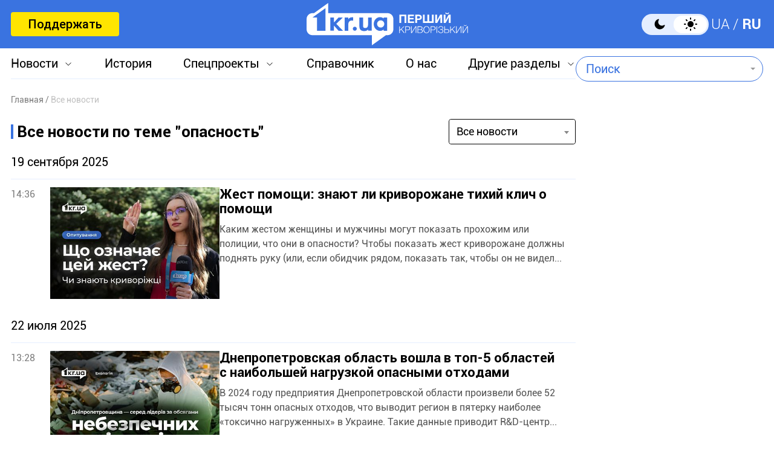

--- FILE ---
content_type: text/html; charset=utf-8
request_url: https://www.google.com/recaptcha/api2/aframe
body_size: 267
content:
<!DOCTYPE HTML><html><head><meta http-equiv="content-type" content="text/html; charset=UTF-8"></head><body><script nonce="RKz1FLgVwEL-Lbi4ApcYcg">/** Anti-fraud and anti-abuse applications only. See google.com/recaptcha */ try{var clients={'sodar':'https://pagead2.googlesyndication.com/pagead/sodar?'};window.addEventListener("message",function(a){try{if(a.source===window.parent){var b=JSON.parse(a.data);var c=clients[b['id']];if(c){var d=document.createElement('img');d.src=c+b['params']+'&rc='+(localStorage.getItem("rc::a")?sessionStorage.getItem("rc::b"):"");window.document.body.appendChild(d);sessionStorage.setItem("rc::e",parseInt(sessionStorage.getItem("rc::e")||0)+1);localStorage.setItem("rc::h",'1769480522060');}}}catch(b){}});window.parent.postMessage("_grecaptcha_ready", "*");}catch(b){}</script></body></html>

--- FILE ---
content_type: application/javascript
request_url: https://1kr.ua/libs/jquery-ui/datepicker/js/datepicker-ru-uk.js?v=1732007393
body_size: 762
content:

//RU
(function (factory) {
    "use strict";

    if (typeof define === "function" && define.amd) {

        // AMD. Register as an anonymous module.
        define(["../widgets/datepicker"], factory);
    } else {

        // Browser globals
        factory(jQuery.datepicker);
    }
})(function (datepicker) {
    "use strict";

    datepicker.regional.ru = {
        closeText: "Закрыть",
        prevText: "Пред",
        nextText: "След",
        currentText: "Сегодня",
        monthNames: ["Январь", "Февраль", "Март", "Апрель", "Май", "Июнь",
            "Июль", "Август", "Сентябрь", "Октябрь", "Ноябрь", "Декабрь"],
        monthNamesShort: /*[ "Янв", "Фев", "Мар", "Апр", "Май", "Июн",
	"Июл", "Авг", "Сен", "Окт", "Ноя", "Дек" ],*/ ["Январь", "Февраль", "Март", "Апрель", "Май", "Июнь",
            "Июль", "Август", "Сентябрь", "Октябрь", "Ноябрь", "Декабрь"],
        dayNames: ["воскресенье", "понедельник", "вторник", "среда", "четверг", "пятница", "суббота"],
        dayNamesShort: ["вск", "пнд", "втр", "срд", "чтв", "птн", "сбт"],
        dayNamesMin: ["Вс", "Пн", "Вт", "Ср", "Чт", "Пт", "Сб"],
        weekHeader: "Нед",
        dateFormat: "dd.mm.yy",
        firstDay: 1,
        isRTL: false,
        showMonthAfterYear: false,
        yearSuffix: ""
    };
    datepicker.setDefaults(datepicker.regional.ru);

    return datepicker.regional.ru;

});

//UK
/* Ukrainian (UTF-8) initialisation for the jQuery UI date picker plugin. */
/* Written by Maxim Drogobitskiy (maxdao@gmail.com). */
/* Corrected by Igor Milla (igor.fsp.milla@gmail.com). */
(function (factory) {
    "use strict";

    if (typeof define === "function" && define.amd) {

        // AMD. Register as an anonymous module.
        define(['../widgets/datepicker'], factory);
    } else {

        // Browser globals
        factory(jQuery.datepicker);
    }
})(function (datepicker) {
    "use strict";

    datepicker.regional.uk = {
        closeText: "Закрити",
        prevText: "Попередній",
        nextText: "найближчий",
        currentText: "Сьогодні",
        monthNames: ["Січень", "Лютий", "Березень", "Квітень", "Травень", "Червень",
            "Липень", "Серпень", "Вересень", "Жовтень", "Листопад", "Грудень"],
        monthNamesShort:/* [ "Січ", "Лют", "Бер", "Кві", "Тра", "Чер",
	"Лип", "Сер", "Вер", "Жов", "Лис", "Гру" ],*/ ["Січень", "Лютий", "Березень", "Квітень", "Травень", "Червень",
            "Липень", "Серпень", "Вересень", "Жовтень", "Листопад", "Грудень"],
        dayNames: ["неділя", "понеділок", "вівторок", "середа", "четвер", "п’ятниця", "субота"],
        dayNamesShort: ["нед", "пнд", "вів", "срд", "чтв", "птн", "сбт"],
        dayNamesMin: ["Нд", "Пн", "Вт", "Ср", "Чт", "Пт", "Сб"],
        weekHeader: "Тиж",
        dateFormat: "dd.mm.yy",
        firstDay: 1,
        isRTL: false,
        showMonthAfterYear: false,
        yearSuffix: ""
    };
    datepicker.setDefaults(datepicker.regional.uk);

    return datepicker.regional.uk;

});
